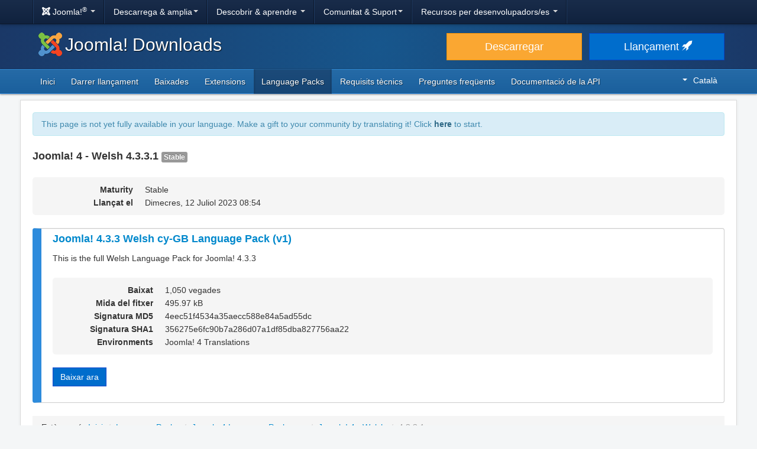

--- FILE ---
content_type: text/html; charset=utf-8
request_url: https://downloads.joomla.org/ca-es/language-packs/translations-joomla4/downloads/joomla4-welsh/4-3-3-1
body_size: 5291
content:
<!DOCTYPE html>
<html lang="ca" dir="ltr">
<head>
	<meta charset="utf-8" />
	<base href="https://downloads.joomla.org/ca-es/language-packs/translations-joomla4/downloads/joomla4-welsh/4-3-3-1" />
	<meta name="viewport" content="width=device-width, initial-scale=1.0" />
	<meta name="apple-mobile-web-app-capable" content="yes" />
	<meta name="apple-mobile-web-app-status-bar-style" content="blue" />
	<meta name="twitter:card" content="summary_large_image" />
	<meta name="twitter:site" content="@joomla" />
	<meta name="twitter:description" content="The Flexible Platform Empowering Website Creators" />
	<meta name="twitter:image" content="https://cdn.joomla.org/images/sharing/joomla-twitter-card.png" />
	<meta name="twitter:title" content="Joomla! Downloads" />
	<meta name="referrer" content="unsafe-url" />
	<meta property="og:site_name" content="Joomla! Downloads" />
	<meta property="og:image" content="https://cdn.joomla.org/images/sharing/joomla-org-og.jpg" />
	<meta name="description" content="Download repository for all Joomla! releases and accredited translation packages" />
	<meta name="generator" content="Joomla! - Open Source Content Management" />
	<title>Joomla! Downloads - Joomla 4.x Language Pack Downloads</title>
	<link href="https://fonts.googleapis.com/css?family=Open+Sans&display=swap" rel="preload" as="style" />
	<link href="/templates/joomla/images/apple-touch-icon-180x180.png" rel="apple-touch-icon" sizes="180x180" />
	<link href="/templates/joomla/images/apple-touch-icon-152x152.png" rel="apple-touch-icon" sizes="152x152" />
	<link href="/templates/joomla/images/apple-touch-icon-144x144.png" rel="apple-touch-icon" sizes="144x144" />
	<link href="/templates/joomla/images/apple-touch-icon-120x120.png" rel="apple-touch-icon" sizes="120x120" />
	<link href="/templates/joomla/images/apple-touch-icon-114x114.png" rel="apple-touch-icon" sizes="114x114" />
	<link href="/templates/joomla/images/apple-touch-icon-76x76.png" rel="apple-touch-icon" sizes="76x76" />
	<link href="/templates/joomla/images/apple-touch-icon-72x72.png" rel="apple-touch-icon" sizes="72x72" />
	<link href="/templates/joomla/images/apple-touch-icon-57x57.png" rel="apple-touch-icon" sizes="57x57" />
	<link href="/templates/joomla/images/apple-touch-icon.png" rel="apple-touch-icon" />
	<link href="/templates/joomla/favicon.ico" rel="shortcut icon" type="image/vnd.microsoft.icon" />
	<link href="https://downloads.joomla.org/media/com_ars/css/frontend.css?65a45d7bbfd62f2ea9f55d7b1c6f65dc" rel="stylesheet" />
	<link href="https://cdn.joomla.org/template/css/template_3.1.1.min.css" rel="stylesheet" />
	<link href="/templates/joomla/css/custom.css?b95b8a7731ed4cc606a45e5a70162930" rel="stylesheet" />
	<link href="/media/mod_languages/css/template.css" rel="stylesheet" />
	<script type="application/json" class="joomla-script-options new">{"csrf.token":"b96c3651b54f59baac079e0b8dd68158","system.paths":{"root":"","base":""}}</script>
	<script src="/media/jui/js/jquery.min.js?b95b8a7731ed4cc606a45e5a70162930"></script>
	<script src="/media/jui/js/jquery-noconflict.js?b95b8a7731ed4cc606a45e5a70162930"></script>
	<script src="/media/jui/js/jquery-migrate.min.js?b95b8a7731ed4cc606a45e5a70162930"></script>
	<script src="https://downloads.joomla.org/media/fef/js/tabs.min.js?65a45d7bbfd62f2ea9f55d7b1c6f65dc"></script>
	<script src="/media/system/js/core.js?b95b8a7731ed4cc606a45e5a70162930"></script>
	<script src="/media/jui/js/bootstrap.min.js?b95b8a7731ed4cc606a45e5a70162930"></script>
	<script src="/templates/joomla/js/template.js?b95b8a7731ed4cc606a45e5a70162930"></script>
	<script src="/templates/joomla/js/blockadblock.js?b95b8a7731ed4cc606a45e5a70162930"></script>
	<script src="/templates/joomla/js/js.cookie.js?b95b8a7731ed4cc606a45e5a70162930"></script>
	<!--[if lt IE 9]><script src="/media/jui/js/html5.js?b95b8a7731ed4cc606a45e5a70162930"></script><![endif]-->

</head>
<body class="site com_ars view-Items layout-default task-display itemid-802">
		<!-- Google Tag Manager -->
	<noscript><iframe src="https://www.googletagmanager.com/ns.html?id=GTM-KR9CX8" height="0" width="0" style="display:none;visibility:hidden"></iframe></noscript>
	<script>(function(w,d,s,l,i){w[l]=w[l]||[];w[l].push({'gtm.start':new Date().getTime(),event:'gtm.js'});var f=d.getElementsByTagName(s)[0],j=d.createElement(s),dl=l!='dataLayer'?'&l='+l:'';j.async=true;j.src='https://www.googletagmanager.com/gtm.js?id='+i+dl;f.parentNode.insertBefore(j,f);})(window,document,'script','dataLayer','GTM-KR9CX8');</script>
	<!-- End Google Tag Manager -->
		<!-- Top Nav -->
	<nav class="navigation" role="navigation">
		<div id="mega-menu" class="navbar navbar-inverse navbar-fixed-top">
			<div class="navbar-inner">
				<div class="container">
					<a class="btn btn-navbar" data-toggle="collapse" data-target=".nav-collapse">
						<span class="icon-bar"></span>
						<span class="icon-bar"></span>
						<span class="icon-bar"></span>
					</a>

					<div class="nav-collapse collapse">
	<ul id="nav-joomla" class="nav">
		<li class="dropdown">
			<a class="dropdown-toggle" data-toggle="dropdown" href="#">
				<span dir="ltr"><span aria-hidden="true" class="icon-joomla"></span> Joomla!<sup>&reg;</sup></span> <span class="caret"></span>
			</a>
			<ul class="dropdown-menu">
				<li class="nav-header"><span>Sobre nosaltres</span></li>
				<li>
					<a href="https://www.joomla.org">
						<span aria-hidden="true" class="icon-joomla"></span> Inici Joomla!
					</a>
				</li>
				<li><a href="https://www.joomla.org/about-joomla.html">Què és Joomla?</a></li>
				<li><a href="https://www.joomla.org/core-features.html">Beneficis &amp; característiques</a></li>
				<li><a href="https://www.joomla.org/about-joomla/the-project.html">Projecte &amp; lideratge</a></li>
				<li><a href="https://tm.joomla.org">Marques &amp; Llicències</a></li>
				<li><a href="https://joomlafoundation.org">The Joomla Foundation</a></li>
				<li class="divider"></li>
				<li class="nav-header"><span>Support us</span></li>
				<li><a href="https://www.joomla.org/contribute-to-joomla.html">Contribute</a></li>
				<li><a href="https://www.joomla.org/sponsor.html">Sponsor</a></li>
				<li><a href="https://www.joomla.org/about-joomla/partners.html">Partner</a></li>
				<li><a href="https://shop.joomla.org">Botiga</a></li>
			</ul>
		</li>
		<li class="dropdown">
			<a class="dropdown-toggle" data-toggle="dropdown" href="#">Descarrega &amp; amplia<span class="caret"></span></a>
			<ul class="dropdown-menu">
				<li><a href="https://downloads.joomla.org">Descàrregues</a></li>
				<li><a href="https://extensions.joomla.org">Extensions</a></li>
				<li><a href="https://downloads.joomla.org/language-packs">Idiomes</a></li>
				<li><a href="https://launch.joomla.org">Aconsegueix un lloc de gratuït</a></li>
				<li><a href="https://domains.joomla.org">Get a domain</a></li>
			</ul>
		</li>
		<li class="dropdown">
			<a class="dropdown-toggle" data-toggle="dropdown" href="#">Descobrir &amp; aprendre <span class="caret"></span></a>
			<ul class="dropdown-menu">
				<li><a href="https://docs.joomla.org">Documentació</a></li>
				<li><a href="https://community.joomla.org/joomla-training.html">Formació</a></li>
				<li><a href="https://certification.joomla.org">Certificació</a></li>
				<li><a href="https://showcase.joomla.org">Aparador de llocs</a></li>
				<li><a href="https://www.joomla.org/announcements.html">Anuncis</a></li>
				<li><a href="https://community.joomla.org/blogs.html">Blogs</a></li>
				<li><a href="https://magazine.joomla.org">Revista</a></li>
			</ul>
		</li>
		<li class="dropdown">
			<a class="dropdown-toggle" data-toggle="dropdown" href="#">Comunitat &amp; Suport<span class="caret"></span></a>
			<ul class="dropdown-menu">
				<li><a href="https://community.joomla.org">Portal de la comunitat</a></li>
				<li><a href="https://community.joomla.org/events.html">Esdeveniments</a></li>
				<li><a href="https://community.joomla.org/user-groups.html">Grups d'usuaris</a></li>
				<li><a href="https://forum.joomla.org">Fòrum</a></li>
				<li><a href="https://community.joomla.org/service-providers-directory.html">Service Providers Directory</a></li>
				<li><a href="https://volunteers.joomla.org">Portal de voluntaris</a></li>
				<li><a href="https://extensions.joomla.org/vulnerable-extensions/vulnerable/">Llista d'Extensions vulnerables</a></li>
			</ul>
		</li>
		<li class="dropdown">
			<a class="dropdown-toggle" data-toggle="dropdown" href="#">Recursos per desenvolupadors/es <span class="caret"></span></a>
			<ul class="dropdown-menu">
				<li><a href="https://developer.joomla.org">Xarxa de desenvolupadors/es</a></li>
				<li><a href="https://developer.joomla.org/security.html">Centre de seguretat</a></li>
				<li><a href="https://issues.joomla.org">Seguiment d'incidències</a></li>
				<li><a href="https://github.com/joomla">GitHub</a></li>
				<li><a href="https://api.joomla.org">Documentació API</a></li>
				<li><a href="https://framework.joomla.org"><span dir="ltr">Joomla!</span> Framework</a></li>
			</ul>
		</li>
	</ul>
	<div id="nav-search" class="navbar-search pull-right">
		
	</div>
</div>
				</div>
			</div>
		</div>
	</nav>
	<!-- Header -->
	<header class="header">
		<div class="container">
			<div class="row-fluid">
				<div class="span7">
					<h1 class="page-title">
						<a href="/"><img alt="Joomla CMS" width="40" height="40" src="https://cdn.joomla.org/images/Joomla_logo.png">Joomla! Downloads</a>
					</h1>
				</div>
				<div class="span5">
					<div class="btn-toolbar row-fluid">
						<div class="span6">
							<a href="https://downloads.joomla.org/" class="btn btn-block btn-large btn-warning">Descarregar</a>
						</div>
						<div class="span6">
							<a href="https://launch.joomla.org" class="btn btn-block btn-large btn-primary">Llançament <span aria-hidden="true" class="icon-rocket"></span></a>
						</div>
					</div>
				</div>
			</div>
		</div>
	</header>
	<nav class="subnav-wrapper">
		<div class="subnav">
			<div class="container">
				<ul class="nav menu nav-pills pull-left mod-list">
<li class="item-610 default"><a href="/ca-es/" >Inici</a></li><li class="item-611"><a href="/ca-es/latest" >Darrer llançament</a></li><li class="item-612"><a href="/ca-es/cms" >Baixades</a></li><li class="item-613"><a href="/ca-es/extensions" >Extensions</a></li><li class="item-800 active"><a href="/ca-es/language-packs" >Language Packs</a></li><li class="item-615"><a href="/ca-es/technical-requirements" >Requisits tècnics</a></li><li class="item-616"><a href="/ca-es/faqs" >Preguntes freqüents</a></li><li class="item-617"><a href="https://downloads.joomla.org/api-docs/" >Documentació de la API</a></li></ul>
<div class="mod-languages pull-right">

	<div class="btn-group">
																																		<a href="#" data-toggle="dropdown" class="btn dropdown-toggle" dir="ltr"><span class="caret"></span>Català</a>
																																																																																																																																																																																	<ul class="lang-block dropdown-menu" dir="ltr">
									<li dir="rtl">
					<a href="/ar/language-packs/translations-joomla4/downloads">
						عربي					</a>
				</li>
												<li dir="ltr">
					<a href="/id/language-packs/translations-joomla4/downloads">
						Bahasa Indonesia					</a>
				</li>
												<li dir="ltr">
					<a href="/cy/language-packs/translations-joomla4/downloads">
						Cymraeg					</a>
				</li>
												<li dir="ltr">
					<a href="/bn/language-packs/translations-joomla4/downloads">
						বাংলা					</a>
				</li>
												<li dir="ltr">
					<a href="/bg/language-packs/translations-joomla4/downloads">
						Български					</a>
				</li>
												<li dir="ltr" class="lang-active">
					<a href="/ca-es/language-packs/translations-joomla4/downloads">
						Català					</a>
				</li>
												<li dir="ltr">
					<a href="/zh/language-packs/translations-joomla4/downloads">
						正體中文					</a>
				</li>
												<li dir="ltr">
					<a href="/zh-cn/language-packs/translations-joomla4/downloads">
						中文					</a>
				</li>
												<li dir="ltr">
					<a href="/rs/language-packs/translations-joomla4/downloads">
						Српски ћирилица					</a>
				</li>
												<li dir="ltr">
					<a href="/da/language-packs/translations-joomla4/downloads">
						Dansk					</a>
				</li>
												<li dir="ltr">
					<a href="/de/language-packs/translations-joomla4/downloads">
						Deutsch					</a>
				</li>
												<li dir="ltr">
					<a href="/et/language-packs/translations-joomla4/downloads">
						Eesti keel					</a>
				</li>
												<li dir="ltr">
					<a href="/en/language-packs/translations-joomla4/downloads">
						English					</a>
				</li>
												<li dir="ltr">
					<a href="/us/language-packs/translations-joomla4/downloads">
						English (USA)					</a>
				</li>
												<li dir="ltr">
					<a href="/es/language-packs/translations-joomla4/downloads">
						Español					</a>
				</li>
												<li dir="ltr">
					<a href="/co/language-packs/translations-joomla4/downloads">
						Español (de Colombia)					</a>
				</li>
												<li dir="ltr">
					<a href="/fr/language-packs/translations-joomla4/downloads">
						Français					</a>
				</li>
												<li dir="ltr">
					<a href="/ca/language-packs/translations-joomla4/downloads">
						Français (Canada)					</a>
				</li>
												<li dir="ltr">
					<a href="/hi/language-packs/translations-joomla4/downloads">
						हिन्दी					</a>
				</li>
												<li dir="ltr">
					<a href="/el/language-packs/translations-joomla4/downloads">
						Ελληνικά					</a>
				</li>
												<li dir="ltr">
					<a href="/hr/language-packs/translations-joomla4/downloads">
						Hrvatski					</a>
				</li>
												<li dir="ltr">
					<a href="/it/language-packs/translations-joomla4/downloads">
						Italiano					</a>
				</li>
												<li dir="ltr">
					<a href="/ja/language-packs/translations-joomla4/downloads">
						日本語					</a>
				</li>
												<li dir="ltr">
					<a href="/lv/language-packs/translations-joomla4/downloads">
						Latviešu					</a>
				</li>
												<li dir="ltr">
					<a href="/hu/language-packs/translations-joomla4/downloads">
						Magyar					</a>
				</li>
												<li dir="ltr">
					<a href="/nl/language-packs/translations-joomla4/downloads">
						Nederlands					</a>
				</li>
												<li dir="ltr">
					<a href="/nl-be/language-packs/translations-joomla4/downloads">
						Nederlands (België)					</a>
				</li>
												<li dir="ltr">
					<a href="/nb/language-packs/translations-joomla4/downloads">
						Norsk bokmål					</a>
				</li>
												<li dir="ltr">
					<a href="/pl/language-packs/translations-joomla4/downloads">
						Polski					</a>
				</li>
												<li dir="ltr">
					<a href="/pt/language-packs/translations-joomla4/downloads">
						Português					</a>
				</li>
												<li dir="ltr">
					<a href="/br/language-packs/translations-joomla4/downloads">
						Português (do Brasil)					</a>
				</li>
												<li dir="ltr">
					<a href="/ro/language-packs/translations-joomla4/downloads">
						Română					</a>
				</li>
												<li dir="ltr">
					<a href="/ru/language-packs/translations-joomla4/downloads">
						Русский					</a>
				</li>
												<li dir="ltr">
					<a href="/sk/language-packs/translations-joomla4/downloads">
						Slovenčina					</a>
				</li>
												<li dir="ltr">
					<a href="/sl/language-packs/translations-joomla4/downloads">
						Slovenščina					</a>
				</li>
												<li dir="ltr">
					<a href="/sr/language-packs/translations-joomla4/downloads">
						Srpski					</a>
				</li>
												<li dir="ltr">
					<a href="/sv/language-packs/translations-joomla4/downloads">
						Svenska					</a>
				</li>
												<li dir="ltr">
					<a href="/th/language-packs/translations-joomla4/downloads">
						ไทย					</a>
				</li>
												<li dir="ltr">
					<a href="/tr/language-packs/translations-joomla4/downloads">
						Türkçe					</a>
				</li>
												<li dir="rtl">
					<a href="/ur-in/language-packs/translations-joomla4/downloads">
						اُردُو‬					</a>
				</li>
							</ul>
	</div>

</div>

			</div>
		</div>
	</nav>
	<!-- Body -->
	<div class="body">
		<div class="container">
			
			<div class="row-fluid">
								<main id="content" class="span12">
					<!-- Begin Content -->
							<div class="moduletable">
						<div class="crowdin">
	<div class="alert alert-info" dir="ltr">This page is not yet fully available in your language. Make a gift to your community by translating it! Click <a class="alert-link" href="https://joomla.crowdin.com/joomla-official-websites" target="_blank" rel="noopener noreferrer">here</a> to start.</div></div>
		</div>
	
					<div id="system-message-container">
	</div>

					<div class="akeeba-renderer-fef " id="akeeba-renderer-fef">

<div class="item-page">
	
	
<div class="ars-release-5239 well ars-release-supported">
			<h4 class="text-muted">
			Joomla! 4 - Welsh
			4.3.3.1
			<span class="label label-default">
				Stable			</span>
		</h4>
	
	
	<dl class="dl-horizontal ars-release-properties">
					<dt>
				Maturity			</dt>
			<dd>
				Stable			</dd>
		
		<dt>
			Llançat el		</dt>
		<dd>
			Dimecres, 12 Juliol 2023 08:54		</dd>

		
								</dl>
</div>

	<div class="ars-items ars-items-supported">
														
<div class="ars-item-8030 well">
			<h4>
			<a href="/ca-es/language-packs/translations-joomla4/downloads/joomla4-welsh/4-3-3-1/cy-gb_joomla_lang_full_4-3-3v1-zip?format=zip" dir="ltr">
				Joomla! 4.3.3 Welsh cy-GB Language Pack (v1)
			</a>
		</h4>
	
		<div class="ars-item-description" dir="ltr">
		<p>This is the full Welsh Language Pack for Joomla! 4.3.3</p>
	</div>
	
	<dl class="dl-horizontal ars-release-properties item-view">
					<dt>
				Baixat			</dt>
			<dd>
				1,050 vegades			</dd>
		
					<dt>
				Mida del fitxer			</dt>
			<dd>
				495.97 kB			</dd>
		
					<dt>
				Signatura MD5			</dt>
			<dd>
				4eec51f4534a35aecc588e84a5ad55dc
			</dd>
		
					<dt>
				Signatura SHA1			</dt>
			<dd>
				356275e6fc90b7a286d07a1df85dba827756aa22
			</dd>
		
		
		
		
									<dt>
					Environments				</dt>
				<dd>
											<span class="akeeba-label--teal ars-environment-icon">Joomla! 4 Translations</span>
									</dd>
						</dl>

	<div>
		<div class="pull-left">
			<p class="readmore">
				<a href="/ca-es/language-packs/translations-joomla4/downloads/joomla4-welsh/4-3-3-1/cy-gb_joomla_lang_full_4-3-3v1-zip?format=zip" class="btn btn-primary">
					Baixar ara				</a>
			</p>
		</div>
				<div class="clearfix"></div>
	</div>
</div>
										</div>

	<form id="ars-pagination" action="https://downloads.joomla.org/ca-es/language-packs/translations-joomla4/downloads/joomla4-welsh/4-3-3-1" method="post">
		<input type="hidden" name="option" value="com_ars" />
		<input type="hidden" name="view" value="Items" />
		<input type="hidden" name="release_id" value="5239" />

			</form>
</div>
</div>

					<div aria-label="Breadcrumbs" role="navigation">
	<ul itemscope itemtype="https://schema.org/BreadcrumbList" class="breadcrumb">
					<li>
				Estàs aquí:&#160;
			</li>
		
						<li itemprop="itemListElement" itemscope itemtype="https://schema.org/ListItem">
											<a itemprop="item" href="/ca-es/" class="pathway"><span itemprop="name">Inici</span></a>
					
											<span class="divider">
							/						</span>
										<meta itemprop="position" content="1">
				</li>
							<li itemprop="itemListElement" itemscope itemtype="https://schema.org/ListItem">
											<a itemprop="item" href="/ca-es/language-packs" class="pathway"><span itemprop="name">Language Packs</span></a>
					
											<span class="divider">
							/						</span>
										<meta itemprop="position" content="2">
				</li>
							<li itemprop="itemListElement" itemscope itemtype="https://schema.org/ListItem">
											<a itemprop="item" href="/ca-es/language-packs/translations-joomla4" class="pathway"><span itemprop="name">Joomla 4 Language Packages</span></a>
					
											<span class="divider">
							/						</span>
										<meta itemprop="position" content="3">
				</li>
							<li itemprop="itemListElement" itemscope itemtype="https://schema.org/ListItem">
											<a itemprop="item" href="/ca-es/language-packs/translations-joomla4/downloads/joomla4-welsh" class="pathway"><span itemprop="name">Joomla! 4 - Welsh</span></a>
					
											<span class="divider">
							/						</span>
										<meta itemprop="position" content="4">
				</li>
							<li itemprop="itemListElement" itemscope itemtype="https://schema.org/ListItem" class="active">
					<span itemprop="name">
						4.3.3.1					</span>
					<meta itemprop="position" content="5">
				</li>
				</ul>
</div>

					<!-- End Content -->
				</main>
							</div>
					</div>
	</div>
	<!-- Footer -->
	<footer class="footer center">
		<div class="container">
			<hr />
			

			<div class="social">
	<ul class="soc">
		<li><a href="https://twitter.com/joomla" target="_blank" rel="noopener" class="icon-twitter2" title="Joomla! a Twitter"><span class="element-invisible">Joomla! a Twitter</span></a></li>
		<li><a href="https://www.facebook.com/joomla" target="_blank" rel="noopener" class="icon-facebook2" title="Joomla! a Facebook"><span class="element-invisible">Joomla! a Facebook</span></a></li>
		<li><a href="https://www.youtube.com/user/joomla" target="_blank" rel="noopener"><span class="element-invisible">Joomla! a YouTube</span></a></li>
		<li><a href="https://www.linkedin.com/company/joomla" target="_blank" rel="noopener" class="icon-linkedin" title="Joomla! a LinkedIn"><span class="element-invisible">Joomla! a LinkedIn</span></a></li>
		<li><a href="https://www.pinterest.com/joomla" target="_blank" rel="noopener" class="icon-pinterest2" title="Joomla! a Pinterest"><span class="element-invisible">Joomla! a Pinterest</span></a></li>
		<li><a href="https://www.instagram.com/joomlaofficial/" target="_blank" rel="noopener" class="icon-instagram" title="Joomla! a Instagram"><span class="element-invisible">Joomla! a Instagram</span></a></li>
		<li><a href="https://github.com/joomla" target="_blank" rel="noopener" class="icon-github3" title="Joomla! a GitHub"><span class="element-invisible">Joomla! a GitHub</span></a></li>
	</ul>
</div>

<div class="footer-menu">
	<ul class="nav-inline">
		<li><a href="https://www.joomla.org"><span>Inici</span></a></li>
		<li><a href="https://www.joomla.org/about-joomla.html"><span>Quant a</span></a></li>
		<li><a href="https://community.joomla.org"><span>Comunitat</span></a></li>
		<li><a href="https://forum.joomla.org"><span>Fòrum</span></a></li>
		<li><a href="https://extensions.joomla.org"><span>Extensions</span></a></li>
		<li><a href="https://community.joomla.org/service-providers-directory.html"><span>Services</span></a></li>
		<li><a href="https://docs.joomla.org"><span>Documents</span></a></li>
		<li><a href="https://developer.joomla.org"><span>Desenvolupador</span></a></li>
		<li><a href="https://community.joomla.org/the-joomla-shop.html"><span>Botiga</span></a></li>
	</ul>

	<ul class="nav-inline">
		<li><a href="https://www.joomla.org/accessibility-statement.html">Declaració d'accesibilitat</a></li>
		<li><a href="https://www.joomla.org/privacy-policy.html">Política de privacitat</a></li>
		<li><a href="https://www.joomla.org/cookie-policy.html">Cookie Policy</a></li>
		<li><a href="https://community.joomla.org/sponsorship-campaigns.html">Sponsor Joomla! with $5</a></li>
		<li><a href="https://joomla.crowdin.com" target="_blank" rel="noopener">Help Translate</a></li>
		<li><a href="https://github.com/joomla/joomla-websites/issues/new?title=[jdown]%20&body=Please%20describe%20the%20problem%20or%20your%20issue">Report an Issue</a></li>
		<li><a href="/ca-es/login">Inicia sessió</a></li>
	</ul>

	<p class="copyright">&copy; 2005 - 2026 <a href="https://opensourcematters.org">Open Source Matters, Inc.</a> Tots els drets reservats.</p>

	<div class="hosting">
		<div class="hosting-image"><a href="https://www.rochen.com/joomla-hosting" rel="noopener" target="_blank"><img class="rochen" width="84" height="42" src="https://cdn.joomla.org/rochen/rochen_footer_logo_white.png" alt="Rochen" /></a></div>
		<div class="hosting-text"><a href="https://www.rochen.com/joomla-hosting" rel="noopener" target="_blank"><span dir="ltr">Joomla!</span> Hosting by Rochen</a></div>
	</div>
</div>

<div id="adblock-msg" class="navbar navbar-fixed-bottom hide">
	<div class="navbar-inner">
		<a class="close" data-dismiss="alert" href="#">&times;</a>
		<i class="icon-warning"></i>
        We have detected that you are using an ad blocker. The Joomla! Project relies on revenue from these advertisements so please consider disabling the ad blocker for this domain.
	</div>
</div>
			
			
		</div>
	</footer>

	
</body>
</html>


--- FILE ---
content_type: text/css
request_url: https://downloads.joomla.org/media/com_ars/css/frontend.css?65a45d7bbfd62f2ea9f55d7b1c6f65dc
body_size: -115
content:
/*
 * @package   AkeebaReleaseSystem
 * @copyright Copyright (c)2010-2019 Nicholas K. Dionysopoulos / Akeeba Ltd
 * @license   GNU General Public License version 3, or later
 */

/**
 * Bleeding edge CSS styles
 */

.ars-devrelease-changelog-added		{color: #006600; font-weight: bold;}
.ars-devrelease-changelog-removed	{color: #660000}
.ars-devrelease-changelog-bugfix	{color: #000066;}
.ars-devrelease-changelog-minor		{color: #ccc; font-style: italic;}
.ars-devrelease-changelog-important	{color: red; background: yellow; font-weight: bold;}
.ars-devrelease-changelog-default	{color: #666666}

.ars-diff-container {
	font-family: Consolas, "Courier New", "Courier", monospace;
	background-color: #fafafa;
	border: thin solid #ccc;
	border-radius: 8px;
	color: #333;
	font-style: normal;
}

.ars-diff-container > div	{ margin: 1px 0; }
.ars-diff-header			{ color: black; background-color: #ccc; }
.ars-diff-context			{ color: #999; font-style: italic; }
.ars-diff-added				{ background-color: #00ff00; }
.ars-diff-deleted			{ background-color: #ff0000; color: white; }

div[class^="ars-release"] h4 {padding-bottom: 10px;}
div[class^="ars-release"] h4 a{text-decoration: none;}
div[class^="ars-category"] h4 {padding-bottom: 10px}
div[class^="ars-category"] h4 a{text-decoration: none}
div[class^="ars-item"] h4 a{text-decoration: none}


.ars-release-properties td:nth-child(2) {
	word-break: break-all;
	word-wrap: break-word;
}
